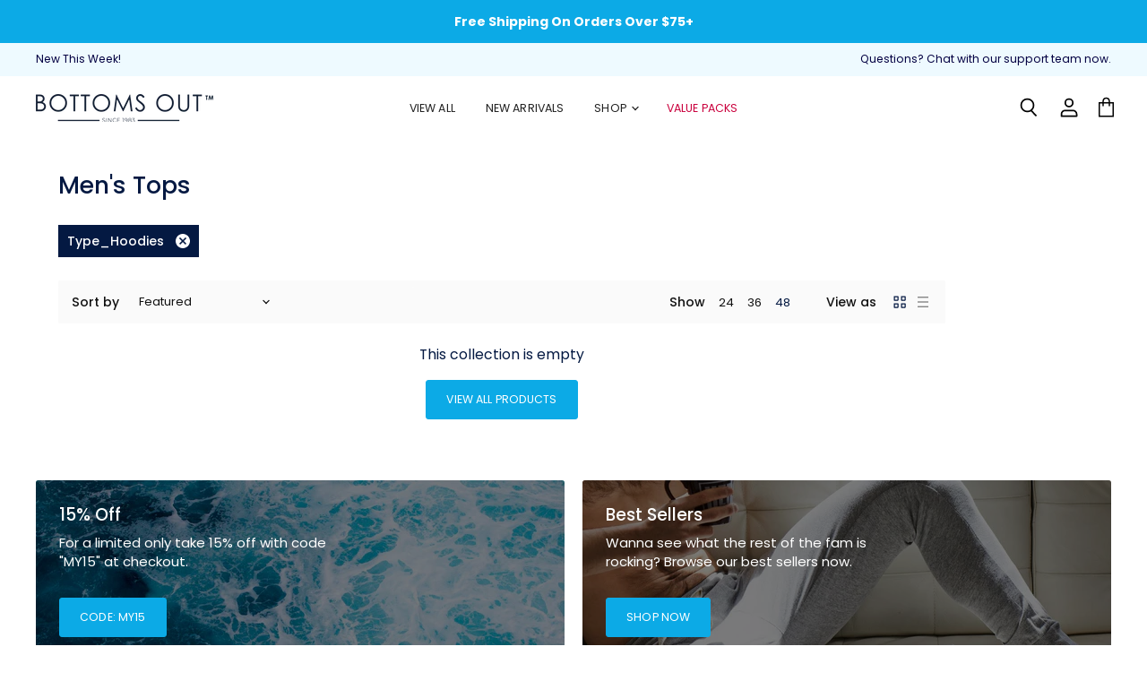

--- FILE ---
content_type: text/css
request_url: https://bottomsout.com/cdn/shop/t/12/assets/custom_style.css?v=141467163323547806251591129043
body_size: 139
content:
span.lazy-image-container{padding:0 10px}.why-we-made-this.row{display:flex;align-items:center}.why-we-made-this__image-container.col-xs-12.col-sm-6.col-md-8{display:flex}.why-we-made-this__text-container.col-md-4{width:33.33%;padding-right:20px}.why-we-made-this__image-container.col-md-8{width:66.66%}.why-we-made-this__text-container .why-we-made-this__heading{font-size:5.25rem;line-height:5.75rem;margin:0 0 .625rem;white-space:nowrap}.why-we-made-this__text-container .why-we-made-this__heading:after{color:#d22030;content:"\2014";display:block;font-size:4.5rem;line-height:1.875rem;width:3.5rem;font-weight:600}.why-we-made-this__text{font-size:1.1875rem;line-height:1.5rem;margin-bottom:0}.product-readmore summary .summary-wrapper .headline svg{height:2.25rem;margin-right:1.25rem;width:2.25rem}.product-readmore summary .summary-wrapper .headline{display:flex;align-items:center;width:100%;flex:inherit}.product-readmore .indent-content{margin-left:0;padding-left:3.5rem}.product-readmore details{position:relative}.product-readmore details:before{position:absolute;left:-100%;top:-1px;height:1px;width:100%;content:"";border-top:1px solid #eaeaea}.product-readmore details:after{position:absolute;right:-100%;top:-1px;height:1px;width:100%;content:"";border-top:1px solid #eaeaea}main#site-main{overflow:hidden}.product-readmore{position:relative}.product-readmore:after{position:absolute;right:-100%;bottom:0;height:1px;width:100%;content:"";border-top:1px solid #eaeaea}.product-readmore:before{position:absolute;left:-100%;bottom:0;height:1px;width:100%;content:"";border-top:1px solid #eaeaea}.product-readmore summary:after{content:"";background:#000;display:block;height:3px;width:26px;position:absolute;right:0;top:50%;transform:translateY(-50%);transition:transform .2s ease-in-out;z-index:-1}.product-readmore summary:before{content:"";background:#000;display:block;height:26px;width:3px;position:absolute;right:12px;top:50%;transform:translateY(-50%);transition:transform .2s ease-in-out;z-index:-1}details[open] summary:before{transform:translateY(-50%) rotate(90deg)}.product-readmore details{position:relative;display:block;width:100%;float:left}@media (max-width:1366px){.why-we-made-this__text-container .why-we-made-this__heading{font-size:4.25rem;line-height:4.75rem}}@media (max-width:1100px){.why-we-made-this__text-container .why-we-made-this__heading{font-size:3.25rem;line-height:3.75rem}}@media (max-width:900px){span.lazy-image-container+span.lazy-image-container{display:none}.why-we-made-this__text-container.col-md-4,.why-we-made-this__image-container.col-md-8{width:50%}}@media (max-width:719px){.why-we-made-this.row{display:block;padding:0 15px}.why-we-made-this__text-container.col-md-4{width:100%;margin-bottom:20px}.why-we-made-this__image-container.col-md-8{width:100%}.product-readmore summary .summary-wrapper .headline{font-size:18px}.product-readmore summary .summary-wrapper .headline svg{height:1.5rem;margin-right:1.25rem;width:1.5rem}.product-readmore summary:after{width:16px;height:2px}.product-readmore summary:before{height:16px;width:2px;position:absolute;right:7px}.product-readmore .indent-content{padding-left:2.75rem}.why-we-made-this__text-container .why-we-made-this__heading{font-size:3.25rem;line-height:3.75rem}.why-we-made-this__text-container .why-we-made-this__heading:after{font-weight:400}}
/*# sourceMappingURL=/cdn/shop/t/12/assets/custom_style.css.map?v=141467163323547806251591129043 */
